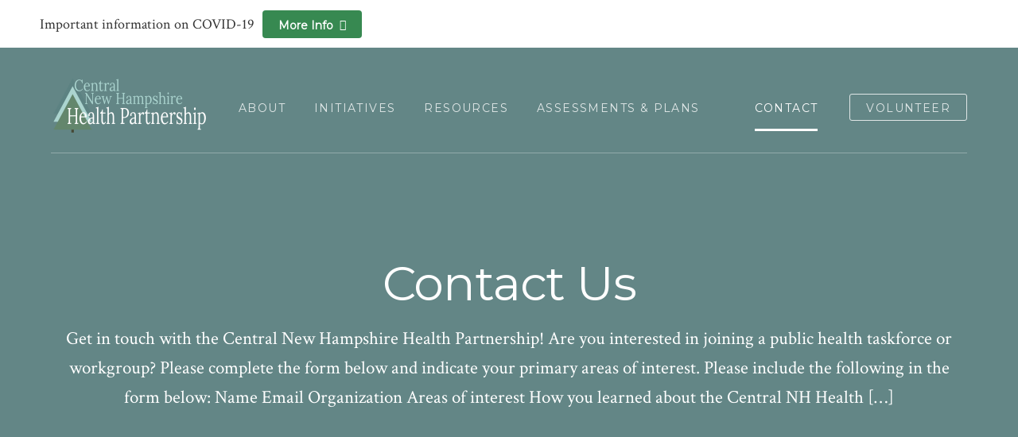

--- FILE ---
content_type: text/css
request_url: https://cnhhp.org/wp-content/themes/showcase-pro/css/custom.css?ver=1490032932
body_size: 1918
content:
.keyword-search-wrap{position:relative}.keyword-search-wrap .keyword-search-submit{position:absolute;background-color:transparent;color:#333;font-size:22px;padding:0;right:10px;bottom:8px}.keyword-search-wrap .keyword-search-submit:hover{background-color:transparent;box-shadow:none;color:#638686}.injury-search-wrap .margin-top-button{float:right;margin-bottom:20px}.injury-search-wrap .ion-android-cancel:before{padding-right:5px}.vaccine-injury-wrap{border:1px solid #dcdcdc;border-radius:4px;padding:10px;margin-bottom:20px}.vaccine-injury-wrap .button{text-align:center}.vaccine-injury-wrap .one-sixth{margin-left:0}.vaccine-injury-wrap .post-type{display:inline-block;padding:3px 8px;border:1px solid #929292;border-radius:4px;margin-bottom:10px}.vaccine-injury-wrap .vaccine-injury-excerpt{line-height:1.5;margin-bottom:0}.vaccine-injury-wrap .related-list,.vaccine-injury-wrap .decision-list{font-size:.9em;margin-top:1.5em}.vaccine-injury-wrap .related-list .widgettitle,.vaccine-injury-wrap .decision-list .widgettitle{margin-bottom:5px}.vaccine-injury-wrap .related-list .related-list-item,.vaccine-injury-wrap .decision-list .related-list-item{background-color:#638686;color:#fff;padding:3px 5px;margin-right:10px;line-height:2em;border-radius:4px;white-space:nowrap}.vaccine-injury-wrap .related-list .related-list-item a,.vaccine-injury-wrap .decision-list .related-list-item a{color:#fff}.faq-menu{margin:0 auto;text-align:center}.faq-menu span{text-align:center;font-size:1.2em;font-style:italic}.faq-menu ul{text-decoration:none;margin:0 auto;text-align:center}.faq-menu li{text-decoration:none;display:inline-block;margin:0 auto;padding:20px}.faq-menu .button{margin-top:0 !important}.faq-section-title{font-family:"Montserrat","Avenir","Helvetica",arial;font-size:1.5em;font-weight:600;text-align:center;display:block;margin-bottom:20px;line-height:1em}.faq-section-wrap{clear:both}.faq-section-wrap .accordion-toggle{background-color:#dcdcdc;color:#638686;padding:20px;font-size:1.1em;-webkit-transition:all 1s;-moz-transition:all 1s;-o-transition:all 1s;transition:all 1s}.faq-section-wrap .accordion-toggle.active{background-color:#638686;color:#fff}.faq-section-wrap .accordion-toggle:before{font-family:'dashicons';content:"\f132";vertical-align:middle;padding-right:15px}.faq-section-wrap .accordion-toggle.active:before{font-family:'dashicons';content:"\f460";vertical-align:middle;padding-right:15px}.faq-section-wrap .accordion-container{clear:both}.accordion-toggle{cursor:pointer}.accordion-content{display:none}.accordion-content.default{display:block}@media only screen and (max-width: 1023px){.faq-section-wrap{padding-top:0}}.before-footer #gform_wrapper_2 form input,.before-footer #gform_wrapper_2 #gform_submit_button_2{margin-bottom:10px;width:100%}.before-footer #gform_wrapper_2 form input{font-size:16px;padding:14px 16px 12px}.before-footer #gform_wrapper_2 p{margin-bottom:20px}.before-footer #gform_wrapper_2 form+p{line-height:1.5;margin-top:30px}.before-footer #gform_wrapper_2 label.gfield_label+div.ginput_container,.before-footer #gform_wrapper_2 li.hidden_label input{margin-top:0}@media only screen and (min-width: 800px){.before-footer #gform_wrapper_2 form{margin-left:-10px;margin-right:-10px;width:calc(100% + 20px )}.before-footer #gform_wrapper_2 ul li.gfield,.before-footer #gform_wrapper_2 #gform_submit_button_2{margin:0 10px;width:calc(25% - 20px );float:left;clear:none}.before-footer #gform_wrapper_2 .gform_footer{padding:0;margin:0;clear:none}}.dashicons{-webkit-transition:all 0.2s ease-in-out;-moz-transition:all 0.2s ease-in-out;-ms-transition:all 0.2s ease-in-out;-o-transition:all 0.2s ease-in-out;transition:all 0.2s ease-in-out}.front-page-4 #wp_views-4{position:relative}.front-page-4 .wpv-filter-next-link,.front-page-4 .wpv-filter-next-link{position:absolute;right:0;top:25%}.front-page-4 .wpv-filter-previous-link,.front-page-4 .wpv-filter-previous-link{position:absolute;left:0;top:25%}.front-page-4 .wpv-filter-next-link:hover,.front-page-4 .wpv-filter-previous-link:hover{text-decoration:none}.front-page-4 .dashicons,.funders .dashicons{font-size:5em;display:inline;color:#638686}.front-page-4 .dashicons:hover,.funders .dashicons:hover{color:#6c8975;text-decoration:none}.front-page-4 .funder-slider,.funders .funder-slider{max-width:85%;margin:0 auto}.front-page-4 .funder-slider .slide,.funders .funder-slider .slide{margin-bottom:20px}.sector-container{display:table;position:relative;margin-bottom:25px}.sector-container .sector-image-link{min-height:229px;min-width:229px;background-size:cover;background-position:center center;position:relative;display:table;margin:0 auto}.sector-container h3{display:table-cell;vertical-align:middle;text-align:center;position:relative;color:#fff;font-size:28px;text-shadow:0px 2px 2px rgba(0,0,0,0.78);z-index:6}.sector-container .overlay{z-index:3;position:absolute;top:0;left:0;display:block;width:100%;height:100%;background:rgba(0,0,0,0.6);opacity:.25;-moz-transition:all 0.3s;-webkit-transition:all 0.3s;transition:all 0.3s;-webkit-transform:translate3d(0, 0, 0)}.sector-image-link:hover{text-decoration:none}.sector-image-link:hover .overlay{opacity:1}@media only screen and (max-width: 820px){.sector-container .sector-image-link{min-height:200px;min-width:200px;height:200px;width:200px}}@media only screen and (max-width: 800px){.sector-container.one-third{width:49%;float:left}.sector-container.one-third .sector-image-link{min-height:250px;min-width:250px;height:250px;width:250px}}@media only screen and (max-width: 550px){.sector-container.one-third{width:100%;float:none}.sector-container.one-third .sector-image-link{min-height:300px;min-width:300px;height:300px;width:300px}}@media only screen and (max-width: 350px){.sector-container.one-third .sector-image-link{min-height:250px;min-width:250px;height:250px;width:250px;max-width:100%}}.member-item{list-style-type:none !important}.views-template-list-of-resources-template .entry-content{padding-top:20px}.resources-taxonomy ul>li{list-style-type:none;border-bottom:1px solid #dcdcdc;padding:5px 0}.resources-taxonomy ul>li:last-child{border-bottom:0}.resources-taxonomy .resource-category{font-size:2em;font-family:"Montserrat","Avenir","Helvetica",arial}.resources-taxonomy .resource-name{font-size:1.2em;font-family:"Montserrat","Avenir","Helvetica",arial}.resources-taxonomy .resource-short-description{padding-left:10px}.resources-taxonomy .resource-short-description p{margin-bottom:0}.resources-taxonomy a{border-bottom:0}.resources-taxonomy a:hover{border-bottom:0}.resources-taxonomy .dashicons{width:30px;height:30px;font-size:30px;line-height:1.2em}.project-container{border-bottom:1px solid #dcdcdc}.project-container p,.project-container .learn-more-wrap{margin-bottom:20px}body{font-family:"Crimson Text","Hind",sans-serif}h1,h2,h3,h4,h5,h6{font-family:"Montserrat","Avenir","Helvetica",arial;font-weight:400}button,input[type="button"],input[type="reset"],input[type="submit"],.button{font-family:"Montserrat","Avenir","Helvetica",arial}h6,.entry-meta,.nav-primary .genesis-nav-menu a,.comment-meta,.widgettitle{font-family:"Montserrat","Avenir","Helvetica",arial}.site-title{font-family:"Montserrat","Avenir","Helvetica",arial}.single .author-box{display:none}.entry-content ol,.entry p,.entry-content p,.author-box p,.entry-content ul,.entry ul,.entry ol,.entry-content .wp-video,.entry-content .wp-audio-shortcode,.entry-content .video-player,.quote-caption{line-height:1.5}.heading-border{border-bottom:1px solid #dcdcdc}.margin-top-button{margin-top:20px}.set-off{font-family:"Montserrat","Avenir","Helvetica",arial;font-weight:400;font-size:1.5em;line-height:1.5em;display:block}.inline-buttons{text-align:center;margin:0 auto;line-height:2.5em}.inline-buttons .button{margin:0 10px}.home .nav-secondary{display:none}.nav-secondary .genesis-nav-menu li a{opacity:.7}.nav-secondary .genesis-nav-menu li.current-menu-item a:after{border-bottom:none}.genesis-nav-menu li a{font-family:"Montserrat","Avenir","Helvetica",arial}.genesis-nav-menu a{opacity:.8;border-bottom:3px solid transparent}.genesis-nav-menu li a:hover,.genesis-nav-menu .menu-item a:hover,.genesis-nav-menu .current-menu-item>a,.genesis-nav-menu .sub-menu .current-menu-item>a:hover{border-bottom:3px solid #fff}.genesis-nav-menu li.menu-item-has-children a:hover{border-bottom:3px solid transparent}.genesis-nav-menu .highlight.menu-item a:hover{border-bottom:1px solid #fff}@media only screen and (min-width: 1024px) and (max-width: 1150px){.nav-primary .genesis-nav-menu>li>a{font-size:12px !important;margin:0 0 0 24px;padding:15px 0}}.with-background-image:after{-ms-filter:"alpha(Opacity=80)";filter:alpha(opacity=80);opacity:0.8}.excerpt{font-size:1.3em}.single-vaccine-injury .entry-meta,.single-vaccine-injury .author-box{display:none}.testimonial-source{text-align:center}.utility-bar{background-color:#fff}.utility-bar .wrap{background-color:#fff;color:#333;padding:10px 0}.utility-bar .emergency-announce{display:flex;align-items:center}.utility-bar .button{margin-left:10px}.utility-bar .dashicons{color:red;vertical-align:top;font-size:40px;height:40px;width:40px;margin-right:10px}@media only screen and (max-width: 500px){.utility-bar .emergency-announce{display:-webkit-flex;display:flex;-webkit-flex-direction:column;flex-direction:column}.utility-bar .emergency-announce .button{margin-top:10px}}.after-entry{background-color:#dcdcdc;border-radius:4px;padding:20px}.phone-wrap{text-align:center;margin-top:40px}.gform_wrapper .top_label .vaccines-dropdown select.medium{width:100%}.single-program .entry-meta,.single-sector .entry-meta{display:none}@media only screen and (max-width: 768px){.nav-secondary{display:none}}@media only screen and (min-width: 800px){.front-page-3 blockquote{font-size:24px !important}}


--- FILE ---
content_type: text/javascript
request_url: https://cnhhp.org/wp-content/themes/showcase-pro/js/global.js?ver=1490032932
body_size: 333
content:
jQuery( function ( $ ) {

	// FitVids
	$('.site-inner').fitVids();

	// Testimonial Slider
    if( $('.testimonial-slider').length ) {

        $('.testimonial-slider').bxSlider({
            controls: false,
            nextText: '',
            prevText: '',
            auto: true,
            pause: 10000,
            adaptiveHeight: true,
        });

    }

	$('.js-scroll-to-link').click(function() {

		if (location.pathname.replace(/^\//,'') == this.pathname.replace(/^\//,'') && location.hostname == this.hostname) {

			var target = $(this.hash);
			target = target.length ? target : $('[name=' + this.hash.slice(1) +']');

			if (target.length) {

				$('html, body').animate({
					scrollTop: target.offset().top
				}, 500);

				return false;
			}

		}

	});

});

jQuery(document).ready(function ($) {
    $('.accordion-toggle').on('click', function(event){
        event.preventDefault();
        // create accordion variables
        var accordion = $(this);
        var accordionContent = accordion.next('.accordion-content');
        
        // toggle accordion link open class
        accordion.toggleClass("active");
        // toggle accordion content
        accordionContent.slideToggle(250);
    });

    // if ($('.short-announcement').is(':empty')){
    if( !$.trim( $('.utility-bar .js-wpv-view-layout').html() ).length ) {

        $('.utility-bar').css('display','none');
        
    }

});